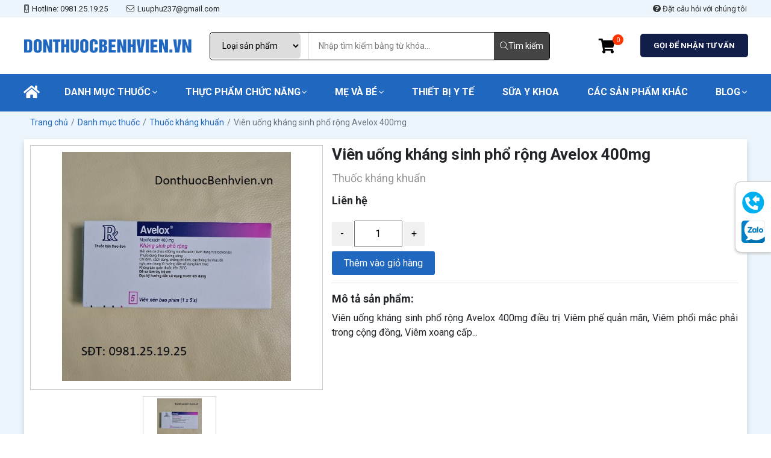

--- FILE ---
content_type: text/html; charset=utf-8
request_url: https://donthuocbenhvien.vn/vien-uong-khang-sinh-pho-rong-avelox-400mg.html
body_size: 6752
content:
<!DOCTYPE html><html lang="vi-VN"><head xmlns="http://www.w3.org/1999/xhtml" prefix="og:http://ogp.me/ns# fb:http://www.facebook.com/2008/fbml"><meta charset="utf-8" /><meta name="viewport" content="width=device-width, initial-scale=1.0" /><title>Viên uống kháng sinh phổ rộng Avelox 400mg | Donthuocbenhvien.vn</title><meta name="description" content="Viên uống kháng sinh phổ rộng Avelox 400mg điều trị Viêm phế quản mãn, Viêm phổi mắc phải trong cộng đồng, Viêm xoang cấp..." /><meta name="robots" content="index,follow" /><link rel="canonical" href="https://donthuocbenhvien.vn/vien-uong-khang-sinh-pho-rong-avelox-400mg.html" /><link rel="shortcut icon" href="/images/configs/2021/11/16/donthuocbenhvien-vn-936.png?w=128&amp;h=128" /><meta property="og:locale" content="vi_VN" /><meta property="og:type" content="website" /><meta property="og:title" content="Viên uống kháng sinh phổ rộng Avelox 400mg | Donthuocbenhvien.vn" /><meta property="og:description" content="Viên uống kháng sinh phổ rộng Avelox 400mg điều trị Viêm phế quản mãn, Viêm phổi mắc phải trong cộng đồng, Viêm xoang cấp..." /><meta property="og:url" content="https://donthuocbenhvien.vn/vien-uong-khang-sinh-pho-rong-avelox-400mg.html" /><meta property="og:site_name" content="Viên uống kháng sinh phổ rộng Avelox 400mg | Donthuocbenhvien.vn" /><meta property="og:image" content="https://donthuocbenhvien.vn/images/products/2023/03/04/vien-uong-khang-sinh-pho-rong-avelox-400mg-480.jpg" /><meta property="fb:app_id" content="618632178787262" /><meta name="yandex-verification" content="1c038b9845fb77b2" /><link rel="preload" href="/webfonts/fa-light-300.woff2" as="font" type="font/woff2" crossorigin="" /><link rel="preload" href="/webfonts/fa-regular-400.woff2" as="font" type="font/woff2" crossorigin="" /><link rel="preload" href="/webfonts/fa-brands-400.woff2" as="font" type="font/woff2" crossorigin="" /><link rel="preload" href="/webfonts/fa-solid-900.woff2" as="font" type="font/woff2" crossorigin="" /><link href="/Content/css?v=Jc0Aw87n0Lio5kjhRzcP2ghCCWcTMEHWaktKBO6yJUU1" rel="stylesheet" /><script src="/bundles/modernizr?v=inCVuEFe6J4Q07A0AcRsbJic_UE5MwpRMNGcOtk94TE1"></script><script async="async" src="https://www.googletagmanager.com/gtag/js?id=G-V1D5LJF7R7"></script><script>window.dataLayer=window.dataLayer||[];function gtag(){dataLayer.push(arguments);}
gtag('js',new Date());gtag('config','G-V1D5LJF7R7');</script></head><body><div class="header-top"><div class="container py-2 d-flex justify-content-between align-items-center"><div class="header-info d-flex"><div><i class="fal fa-mobile-alt"></i>Hotline: 0981.25.19.25</div><div class="line"></div><div><i class="fal fa-envelope"></i>Luuphu237@gmail.com</div></div><div class="header-question"><a href="/lien-he"> <i class="fas fa-question-circle"></i> Đặt câu hỏi với chúng tôi </a></div></div></div><div class="header"><div class="container py-lg-4 py-2"><div class="row"><div class="col-lg-3 col-3"><div class="header-logo"><a href="/"> <img src="/images/configs/2021/11/16/donthuocbenhvien-vn-936.png" alt="Logo" /> </a></div></div><div class="col-lg-6 col-3 d-flex align-items-center"><form class="header-search" action="/tim-kiem"><select name="CatId" id="catalog"><option value="">Loại sản phẩm</option><option value="40">Danh mục thuốc</option><option value="2">Thực Phẩm Chức Năng </option><option value="5">Mẹ V&#224; B&#233; </option><option value="7">Thiết Bị Y Tế </option><option value="6">Sữa y khoa</option><option value="9">C&#225;c sản phẩm kh&#225;c</option></select> <input type="text" name="keyword" placeholder="Nhập tìm kiếm bằng từ khóa..." /> <button type="submit"><i class="fal fa-search"></i>Tìm kiếm</button></form></div><div class="col-lg-1 col-3 d-flex align-items-center"><button id="cart" class="btn-cart" onclick="location.href='/gio-hang/thong-tin'"> <i class="fas fa-shopping-cart" aria-hidden="true"></i> <span class="total-count">0</span> </button></div><div class="col-lg-2 col-3 d-none d-lg-block"><div class="header-btn"><a href="tel:0981.25.19.25">GỌI ĐỂ NHẬN TƯ VẤN</a></div></div></div></div></div><div class="mobile-menu"><div class="top-mobile"><div class="container"><div class="row"><div class="col-2"><div class="icon-bar"><i class="fal fa-bars"></i></div></div><div class="col-8"><a href="/"> <img src="/images/configs/2021/11/16/donthuocbenhvien-vn-936.png" class="img-fluid" alt="Đơn thuốc bệnh viện" /> </a></div><div class="col-2 text-right"><a href="/gio-hang/thong-tin"> <i class="fal fa-shopping-cart"></i> </a></div></div></div></div><form action="/tim-kiem"><div class="input-group"><input type="text" name="keyword" class="form-control" placeholder="Nhập tìm kiếm bằng từ khóa..." /><div class="input-group-append"><button type="submit" class="btn btn-danger"><i class="fal fa-search"></i></button></div></div></form></div><div class="nav"><div class="container"><form action="/tim-kiem"><div class="input-group"><input type="text" name="keyword" class="form-control" placeholder="Nhập tìm kiếm bằng từ khóa..." /><div class="input-group-append"><button type="submit" class="btn btn-danger"><i class="fal fa-search"></i></button></div></div></form><ul><li><a href="/"><i class="fas fa-home"></i></a></li><li><div class="d-flex justify-content-between align-items-center position-relative"><a href="/danh-muc-thuoc"> Danh mục thuốc </a> <i class="fal fa-angle-down"></i></div><ul class="sub-nav"><li><a href="/nguon-goc-thao-duoc">Nguồn Gốc Thảo Dược</a></li><li><a href="/giam-dau-ha-so">Giảm Đau - Hạ Sốt</a></li><li><a href="/thuoc-khac">Thuốc Kh&#225;c</a></li><li><a href="/he-than-kinh-trung-uong">Hệ thần kinh trung ương</a></li><li><a href="/he-co-xuong">Hệ cơ xương</a></li><li><a href="/he-ho-hap">Hệ h&#244; hấp</a></li><li><a href="/he-tieu-hoa">Hệ ti&#234;u h&#243;a</a></li><li><a href="/he-tim-mach-tao-mau">Hệ tim mạch, tạo m&#225;u</a></li><li><a href="/vitamin-va-khoang-chat">Vitamin v&#224; kho&#225;ng chất</a></li><li><a href="/mat">Mắt</a></li><li><a href="/tai-mieng-hong">Tai miệng họng</a></li><li><a href="/da-lieu">Da liễu</a></li><li><a href="/thuoc-chong-ung-thu">Thuốc chống ung thư</a></li><li><a href="/di-ung-va-he-mien-dich">Dị ứng v&#224; hệ miễn dịch</a></li><li><a href="/thuoc-khang-khuan">Thuốc kh&#225;ng khuẩn</a></li><li><a href="/gan-va-mat">Gan v&#224; mật</a></li><li><a href="/he-tiet-nieu-sinh-duc">Hệ tiết niệu - sinh dục</a></li><li><a href="/dung-dich-tiem-truyen">Dung dịch ti&#234;m - truyền</a></li><li><a href="/he-nieu-tiet-hoocmon">Hoocmon - Nội Tiết Tố</a></li></ul></li><li><div class="d-flex justify-content-between align-items-center position-relative"><a href="/thuc-pham-chuc-nang"> Thực Phẩm Chức Năng </a> <i class="fal fa-angle-down"></i></div><ul class="sub-nav"><li><a href="/danh-cho-nu">D&#224;nh Cho Nữ</a></li><li><a href="/bo-tim-mach">Bổ Tim Mạch</a></li><li><a href="/bo-he-tieu-hoa">Bổ Hệ Ti&#234;u H&#243;a</a></li><li><a href="/bo-he-than-kinh-trung-uong">Bổ hệ thần kinh trung ương</a></li><li><a href="/bo-he-ho-hap">Bổ hệ h&#244; hấp</a></li><li><a href="/bo-mat">Bổ mắt</a></li><li><a href="/bo-xuong-khop">Bổ xương khớp</a></li><li><a href="/bo-gan-mat">Bổ gan mật</a></li><li><a href="/tang-cuong-suc-de-khang">Tăng cường sức đề kh&#225;ng</a></li><li><a href="/chong-oxy-hoa">Chống oxy h&#243;a</a></li><li><a href="/bo-sung-khoang-chat-vitamin">Bổ sung kho&#225;ng chất, vitamin</a></li><li><a href="/bo-than-tiet-nieu">Bổ thận, tiết niệu</a></li><li><a href="/ho-tro-sinh-san">Hỗ trợ sinh sản</a></li><li><a href="/ho-tro-ung-thu">Hỗ trợ ung thư</a></li></ul></li><li><div class="d-flex justify-content-between align-items-center position-relative"><a href="/me-va-be"> Mẹ V&#224; B&#233; </a> <i class="fal fa-angle-down"></i></div><ul class="sub-nav"><li><a href="/danh-cho-me">D&#224;nh cho mẹ</a></li><li><a href="/danh-cho-be">D&#224;nh cho b&#233;</a></li></ul></li><li><div class="d-flex justify-content-between align-items-center position-relative"><a href="/thiet-bi-y-te"> Thiết Bị Y Tế </a></div></li><li><div class="d-flex justify-content-between align-items-center position-relative"><a href="/sua-y-khoa"> Sữa y khoa </a></div></li><li><div class="d-flex justify-content-between align-items-center position-relative"><a href="/cac-san-pham-khac"> C&#225;c sản phẩm kh&#225;c </a></div></li><li><div class="d-flex justify-content-between align-items-center position-relative"><a href="#"> Blog </a> <i class="fal fa-angle-down"></i></div><ul class="sub-nav"><li><a href="/blog/goc-suc-khoe"> Blog </a></li></ul></li></ul></div></div><div class="product-detail"><div class="container"><ul class="breadcrumb" itemscope="itemscope" itemtype="https://schema.org/BreadcrumbList"><li class="breadcrumb-item" itemprop="itemListElement" itemscope="itemscope" itemtype="https://schema.org/ListItem"><a href="/" itemprop="item"><span itemprop="name">Trang chủ</span></a><meta itemprop="position" content="1" /></li><li class="breadcrumb-item" itemprop="itemListElement" itemscope="itemscope" itemtype="https://schema.org/ListItem"><a itemprop="item" href="/danh-muc-thuoc"><span itemprop="name">Danh mục thuốc</span></a><meta itemprop="position" content="2" /></li><li class="breadcrumb-item" itemprop="itemListElement" itemscope="itemscope" itemtype="https://schema.org/ListItem"><a itemprop="item" href="/thuoc-khang-khuan"><span itemprop="name">Thuốc kh&#225;ng khuẩn</span></a><meta itemprop="position" content="3" /></li><li class="breadcrumb-item active" itemprop="itemListElement" itemscope="itemscope" itemtype="https://schema.org/ListItem"><span itemprop="name">Vi&#234;n uống kh&#225;ng sinh phổ rộng Avelox 400mg</span><meta itemprop="position" content="4" /></li></ul><div class="bg-white shadow p-3"><div class="row"><div class="col-lg-5"><div class="slider-for"><div class="slider-for-item"><a href="/images/products/2023/03/04/vien-uong-khang-sinh-pho-rong-avelox-400mg-480.jpg" data-fancybox="group"> <img src="/images/products/2023/03/04/vien-uong-khang-sinh-pho-rong-avelox-400mg-480.jpg" alt="Viên uống kháng sinh phổ rộng Avelox 400mg" /> </a></div></div><div class="slider-nav"><div class="slider-nav-item"><img src="/images/products/2023/03/04/vien-uong-khang-sinh-pho-rong-avelox-400mg-480.jpg" alt="Viên uống kháng sinh phổ rộng Avelox 400mg" /></div></div></div><div class="col-lg-7 px-3"><div class="product-name"><h3>Vi&#234;n uống kh&#225;ng sinh phổ rộng Avelox 400mg</h3></div><div class="product-category"><p>Thuốc kh&#225;ng khuẩn</p></div><div class="product-price"><span>Liên hệ</span></div><div class="product-counter"><input id="minus" type="button" value="-" /> <input id="quantity" type="text" value="1" /> <input id="plus" type="button" value="+" /></div><div class="btn-cart"><a href="/gio-hang/them-don-hang?productId=2909">Thêm vào giỏ hàng</a></div><div class="product-desc"><h2>Mô tả sản phẩm:</h2><p>Vi&#234;n uống kh&#225;ng sinh phổ rộng Avelox 400mg điều trị Vi&#234;m phế quản m&#227;n, Vi&#234;m phổi mắc phải trong cộng đồng, Vi&#234;m xoang cấp...</p></div></div></div></div><div class="title-category">Thông tin sản phẩm</div><div class="bg-white p-lg-4 p-3 shadow"><div class="body-content"><p style="text-align:justify"><strong>Vi&ecirc;n uống kh&aacute;ng sinh phổ rộng Avelox 400mg</strong> điều trị Vi&ecirc;m phế quản m&atilde;n, Vi&ecirc;m phổi mắc phải trong cộng đồng, Vi&ecirc;m xoang cấp...<u><a href="http://DonthuocBenhvien.vn">Đơn Thuốc Bệnh Viện</a> </u>xin cung cấp một số th&ocirc;ng tin li&ecirc;n quan m&agrave; người d&ugrave;ng cần biết bao gồm: Th&agrave;nh phần, c&ocirc;ng dụng, chỉ định&hellip;.Những c&acirc;u hỏi m&agrave; người d&ugrave;ng quan t&acirc;m như sau:</p><h2 style="text-align:center"><strong>Th&ocirc;ng tin Vi&ecirc;n uống kh&aacute;ng sinh phổ rộng Avelox 400mg</strong></h2><div style="text-align:center"><figure class="image" style="display:inline-block"><img alt="Viên uống kháng sinh phổ rộng Avelox 400mg" height="500" src="/images/upload/images/Vi%c3%aan%20u%e1%bb%91ng%20kh%c3%a1ng%20sinh%20ph%e1%bb%95%20r%e1%bb%99ng%20Avelox%20400mg.jpg" width="500" /><figcaption><strong>Vi&ecirc;n uống kh&aacute;ng sinh phổ rộng Avelox 400mg</strong></figcaption></figure></div><h4 style="text-align:justify"><strong>Th&agrave;nh phần Avelox 400mg:</strong></h4><ul><li style="text-align:justify">Moxifloxacin ... 400mg</li></ul><h4 style="text-align:justify"><strong>Chỉ định của thuốc Avelox 400mg:</strong></h4><ul><li style="text-align:justify">Vi&ecirc;m phế quản m&atilde;n.</li><li style="text-align:justify">Vi&ecirc;m phổi mắc phải trong cộng đồng.</li><li style="text-align:justify">Vi&ecirc;m xoang cấp.</li><li style="text-align:justify">Nhiễm khuẩn da v&agrave; cấu tr&uacute;c da kh&ocirc;ng biến chứng.</li></ul><h4 style="text-align:justify"><strong>Liều lượng - C&aacute;ch d&ugrave;ng:</strong></h4><ul><li style="text-align:justify">D&ugrave;ng đường&nbsp;Uống: Liều 400 mg/ng&agrave;y.</li><li style="text-align:justify">Vi&ecirc;m phế quản m&atilde;n d&ugrave;ng 5 ng&agrave;y,</li><li style="text-align:justify">Vi&ecirc;m phổi mắc phải trong cộng đồng d&ugrave;ng 10 ng&agrave;y,</li><li style="text-align:justify">Vi&ecirc;m xoang cấp v&agrave; nhiễm khuẩn da d&ugrave;ng 7 ng&agrave;y.</li></ul><h4 style="text-align:justify"><strong>Chống chỉ định:</strong></h4><ul><li style="text-align:justify">Qu&aacute; mẫn với th&agrave;nh phần thuốc hoặc với nh&oacute;m quinolones.</li><li style="text-align:justify">Trẻ em, thiếu ni&ecirc;n đang tăng trưởng, phụ nữ c&oacute; thai &amp; cho con b&uacute;.</li></ul><h4 style="text-align:justify"><strong>T&aacute;c dụng phụ:</strong></h4><ul><li style="text-align:justify">Đau bụng, nhức đầu, ch&oacute;ng mặt, rối loạn ti&ecirc;u h&oacute;a.</li></ul><h4 style="text-align:justify"><strong>Thận trọng:</strong></h4><ul><li style="text-align:justify">Suy gan nặng.</li></ul><p style="text-align:justify"><strong>Đ&oacute;ng g&oacute;i:&nbsp;</strong>Hộp 5 vi&ecirc;n</p><p style="text-align:justify"><strong>Nh&agrave; sản xuất:</strong> Bayer AG Germany - ĐỨC</p><p style="text-align:justify"><strong>Ch&uacute; &yacute;:</strong> B&agrave;i viết tr&ecirc;n chỉ mang t&iacute;nh chất tham khảo, liều lượng d&ugrave;ng thuốc cụ thể n&ecirc;n theo chỉ định của b&aacute;c sĩ k&ecirc; đơn thuốc</p><h4 style="text-align:justify"><strong>Vi&ecirc;n uống kh&aacute;ng sinh phổ rộng Avelox 400mg mua ở đ&acirc;u:</strong></h4><ul><li style="text-align:justify">Hiện nay Vi&ecirc;n uống kh&aacute;ng sinh phổ rộng Avelox 400mg đang được b&aacute;n online tại Đơn Thuốc Bệnh Viện. Quy kh&aacute;ch liện hệ qua SĐT: 0981.25.19.25 hoặc nhắn tin Zalo, Page facebook, hoặc nhắn tin trực tiếp</li></ul><hr /><p style="text-align:justify">&nbsp;</p><ul><li style="text-align:justify"><strong>Nh&agrave; Thuốc:</strong></li><li style="text-align:justify"><strong>Kho ch&iacute;nh:</strong>&nbsp;<a href="https://www.google.com/maps/dir/85+V%C5%A9+Tr%E1%BB%8Dng+Ph%E1%BB%A5ng,+Thanh+Xu%C3%A2n+Trung,+Thanh+Xu%C3%A2n,+H%C3%A0+N%E1%BB%99i+123105,+Vi%E1%BB%87t+Nam/@20.9996603,105.8054926,17z/data=!4m9!4m8!1m0!1m5!1m1!1s0x3135ad370df77835:0xbbec3e92fa734ced!2m2!1d105.8076813!2d20.9996553!3e0?hl=vi-VN">Chợ Thuốc Hapulico, 85 Vũ trọng Phụng, Thanh xu&acirc;n, H&agrave; Nội</a></li><li style="text-align:justify"><strong>Đơn&nbsp;Thuốc Bệnh Viện</strong>&nbsp;cam kết sản phẩm l&agrave; ch&iacute;nh h&atilde;ng, h&igrave;nh ảnh v&agrave; mẫu m&atilde; đ&uacute;ng như h&igrave;nh ảnh c&oacute; tr&ecirc;n website. Gi&aacute; cả hợp l&yacute; &ndash; Tiết kiệm chi ph&iacute;.</li><li style="text-align:justify">Nh&agrave; thuốc Li&ecirc;n kết với một số đơn vị vận chuyển uy t&iacute;n : Giao h&agrave;ng tiết kiệm, giao h&agrave;ng nhanh, vn post&hellip; v&agrave; c&oacute; nh&acirc;n vi&ecirc;n giao h&agrave;ng tại Th&agrave;nh phố h&agrave; nội</li><li style="text-align:justify">Qu&yacute; kh&aacute;ch mua h&agrave;ng v&agrave; nhận h&agrave;ng n&ecirc;n thực hiện kiểm tra h&agrave;ng h&oacute;a trước khi nhận h&agrave;ng. Nh&agrave; thuốc thực hiện thanh to&aacute;n thu Cod 100% hoặc Kh&aacute;ch h&agrave;ng c&oacute; thể chuyển khoản trước</li><li style="text-align:justify">Đơn&nbsp;Thuốc Bệnh Viện Hoạt động Online 24 giờ. Tr&acirc;n trọng!</li></ul><p>&nbsp;</p></div></div><div class="title-category">Sản phẩm cùng danh mục</div><div class="bg-white shadow pt-4"><div class="row row-cols-lg-5"><div class="col-lg col-6"><div class="product-item"><div class="product-img"><a href="/thuoc-iba-mentin-1000mg-62-5mg.html"> <img src="/images/products/2022/04/23/iba-mentin-572.jpg" alt="Thuốc Iba-Mentin 1000Mg/62.5Mg" /> </a></div><div class="body"><p class="category">Thuốc kh&#225;ng khuẩn</p><a href="/thuoc-iba-mentin-1000mg-62-5mg.html" class="truncate-h" data-line="2">Thuốc Iba-Mentin 1000Mg/62.5Mg</a><p class="price">Liên hệ</p><div class="cart"><a href="javascript:" onclick="addToCart(2128)"><i class="fal fa-cart-plus"></i></a></div></div></div></div><div class="col-lg col-6"><div class="product-item"><div class="product-img"><a href="/thuoc-dopharalgic-500mg.html"> <img src="/images/products/2022/04/23/dopharalgic-539.jpg" alt="Thuốc Dopharalgic 500mg" /> </a></div><div class="body"><p class="category">Thuốc kh&#225;ng khuẩn</p><a href="/thuoc-dopharalgic-500mg.html" class="truncate-h" data-line="2">Thuốc Dopharalgic 500mg</a><p class="price">Liên hệ</p><div class="cart"><a href="javascript:" onclick="addToCart(2125)"><i class="fal fa-cart-plus"></i></a></div></div></div></div><div class="col-lg col-6"><div class="product-item"><div class="product-img"><a href="/thuoc-rodogyl.html"> <img src="/images/products/2022/04/18/rodogyl-340.jpg" alt="Thuốc Rodogyl " /> </a></div><div class="body"><p class="category">Thuốc kh&#225;ng khuẩn</p><a href="/thuoc-rodogyl.html" class="truncate-h" data-line="2">Thuốc Rodogyl </a><p class="price">Liên hệ</p><div class="cart"><a href="javascript:" onclick="addToCart(2111)"><i class="fal fa-cart-plus"></i></a></div></div></div></div><div class="col-lg col-6"><div class="product-item"><div class="product-img"><a href="/thuoc-zelfamox-875-125-dt.html"> <img src="/images/products/2022/04/17/thuoc-zelfamox-875-125-128.jpg" alt="Thuốc Zelfamox 875/125 DT" /> </a></div><div class="body"><p class="category">Thuốc kh&#225;ng khuẩn</p><a href="/thuoc-zelfamox-875-125-dt.html" class="truncate-h" data-line="2">Thuốc Zelfamox 875/125 DT</a><p class="price">Liên hệ</p><div class="cart"><a href="javascript:" onclick="addToCart(2109)"><i class="fal fa-cart-plus"></i></a></div></div></div></div><div class="col-lg col-6"><div class="product-item"><div class="product-img"><a href="/thuoc-ceftenmax-200cap.html"> <img src="/images/products/2022/04/13/ceftenmax-200mg-814.jpg" alt="Viên nang cứng Thuốc Ceftenmax 200cap" /> </a></div><div class="body"><p class="category">Thuốc kh&#225;ng khuẩn</p><a href="/thuoc-ceftenmax-200cap.html" class="truncate-h" data-line="2">Vi&#234;n nang cứng Thuốc Ceftenmax 200cap</a><p class="price">Liên hệ</p><div class="cart"><a href="javascript:" onclick="addToCart(2102)"><i class="fal fa-cart-plus"></i></a></div></div></div></div><div class="col-lg col-6"><div class="product-item"><div class="product-img"><a href="/thuoc-brodicef-500mg.html"> <img src="/images/products/2022/04/11/brodicef-500mg-544.jpg" alt="Thuốc Brodicef 500mg" /> </a></div><div class="body"><p class="category">Thuốc kh&#225;ng khuẩn</p><a href="/thuoc-brodicef-500mg.html" class="truncate-h" data-line="2">Thuốc Brodicef 500mg</a><p class="price">Liên hệ</p><div class="cart"><a href="javascript:" onclick="addToCart(2099)"><i class="fal fa-cart-plus"></i></a></div></div></div></div><div class="col-lg col-6"><div class="product-item"><div class="product-img"><a href="/thuoc-zumfen-400mg.html"> <img src="/images/products/2022/04/10/zumfen-400mg-2-750.jpg" alt="Thuốc Zumfen 400mg" /> </a></div><div class="body"><p class="category">Thuốc kh&#225;ng khuẩn</p><a href="/thuoc-zumfen-400mg.html" class="truncate-h" data-line="2">Thuốc Zumfen 400mg</a><p class="price">Liên hệ</p><div class="cart"><a href="javascript:" onclick="addToCart(2096)"><i class="fal fa-cart-plus"></i></a></div></div></div></div><div class="col-lg col-6"><div class="product-item"><div class="product-img"><a href="/thuoc-safaria.html"> <img src="/images/products/2024/04/09/thuoc-safaria-870.jpg" alt="Thuốc Safaria" /> </a></div><div class="body"><p class="category">Thuốc kh&#225;ng khuẩn</p><a href="/thuoc-safaria.html" class="truncate-h" data-line="2">Thuốc Safaria</a><p class="price">180,000</p><div class="cart"><a href="javascript:" onclick="addToCart(2075)"><i class="fal fa-cart-plus"></i></a></div></div></div></div><div class="col-lg col-6"><div class="product-item"><div class="product-img"><a href="/thuoc-cttoren-400mg.html"> <img src="/images/products/2022/03/31/cttoren-400mg-586.jpg" alt="Thuốc Cttoren 400mg" /> </a></div><div class="body"><p class="category">Thuốc kh&#225;ng khuẩn</p><a href="/thuoc-cttoren-400mg.html" class="truncate-h" data-line="2">Thuốc Cttoren 400mg</a><p class="price">520,000</p><div class="cart"><a href="javascript:" onclick="addToCart(2056)"><i class="fal fa-cart-plus"></i></a></div></div></div></div><div class="col-lg col-6"><div class="product-item"><div class="product-img"><a href="/thuoc-duleusic-100mg.html"> <img src="/images/products/2022/03/28/duleusic-100mg-2-464.jpg" alt="Thuốc Duleusic 100mg" /> </a></div><div class="body"><p class="category">Thuốc kh&#225;ng khuẩn</p><a href="/thuoc-duleusic-100mg.html" class="truncate-h" data-line="2">Thuốc Duleusic 100mg</a><p class="price">Liên hệ</p><div class="cart"><a href="javascript:" onclick="addToCart(2045)"><i class="fal fa-cart-plus"></i></a></div></div></div></div></div></div></div></div><div class="service"><div class="container"><div class="row"><div class="col-lg-3 col-md-6"><div class="service-item"><i class="fas fa-truck"></i><div class="body"><h5>giao miễn phí</h5><p>Cho đơn hàng trên 5 triệu</p></div></div></div><div class="col-lg-3 col-md-6"><div class="service-item"><i class="fas fa-sync-alt"></i><div class="body"><h5>30 ngày đổi trả</h5><p>Đổi trả miễn phí</p></div></div></div><div class="col-lg-3 col-md-6"><div class="service-item"><i class="fas fa-medal"></i><div class="body"><h5>chất lượng uy tín</h5><p>Từ các thương hiệu lớn</p></div></div></div><div class="col-lg-3 col-md-6"><div class="service-item"><i class="fas fa-headset"></i><div class="body"><h5>Hỗ trợ miễn phí</h5><p>Hỗ trợ 24/7</p></div></div></div></div></div></div><div class="footer"><div class="container"><div class="row"><div class="col-lg-6 col-12"><div class="footer-info"><div class="footer-title"><h3>ĐƠN THUỐC BỆNH VIỆN</h3></div><p>Số điện thoại:&nbsp;0981.25.19.25</p><p>Email:&nbsp;<a href="mailto:info@donthuocbenhvien.vn">donthuocbenhvien.vn</a>@gmail.com</p></div></div><div class="col-lg-3 col-6"><div class="footer-link"><div class="footer-title"><h3>LINK NHANH</h3></div><ul><li><a href="/danh-muc-thuoc">Danh mục thuốc</a></li><li><a href="/thuc-pham-chuc-nang">Thực Phẩm Chức Năng </a></li><li><a href="/me-va-be">Mẹ V&#224; B&#233; </a></li><li><a href="/thiet-bi-y-te">Thiết Bị Y Tế </a></li><li><a href="/sua-y-khoa">Sữa y khoa</a></li><li><a href="/cac-san-pham-khac">C&#225;c sản phẩm kh&#225;c</a></li></ul></div></div><div class="col-lg-3 col-6"><div class="footer-service"><div class="footer-title"><h3>chính sách</h3></div><ul><li><a href="/post/chinh-sach-doi-tra-4">Ch&#237;nh S&#225;ch đổi trả </a></li><li><a href="/post/chinh-sach-dieu-khoan-7">Ch&#237;nh S&#225;ch Điều Khoản</a></li><li><a href="/post/giao-hang-thanh-toan-5">Giao h&#224;ng &amp; Thanh to&#225;n</a></li><li><a href="/post/chinh-sach-bao-mat-3">Ch&#237;nh s&#225;ch bảo mật</a></li><li><a href="/post/nha-thuoc-chuan-gpp-6">Nh&#224; thuốc Chuẩn GPP</a></li></ul></div></div></div></div></div><div class="subcribe"><div class="container"><div class="row"><div class="col-lg-5"><div class="subcribe-left"><div class="subcribe-title"><h4>MẠNG XÃ HỘI</h4></div><div class="social"><i class="fab fa-facebook-f"></i> <i class="fab fa-twitter"></i> <i class="fab fa-instagram"></i> <i class="fab fa-youtube"></i></div></div></div><div class="col-lg-7"><div class="subcribe-right"><div class="subcribe-title"><h4>ĐĂNG KÝ NHẬN TIN</h4></div><form class="subcribe-form"><input type="email" placeholder="Để lại email của bạn..." required="required" maxlength="50" /> <button type="submit">theo dõi</button></form></div></div></div></div></div><div class="container"><div class="copyright">&copy; 2021 donthuocbenhvien. All rights reserved. Designed by Vicogroup.vn</div></div><div class="overlay"></div><div class="action-footer"><ul><li><a href="tel:0981.25.19.25" title="Gọi điện tư vấn" data-toggle="tooltip" data-placement="left"> <img src="/Content/images/callback.svg" width="30" height="30" class="img-fluid" alt="Gọi điện tư vấn" /> <span>Gọi điện</span> </a></li><li><a href="https://zalo.me/0981.25.19.25" rel="nofollow" target="_blank" title="Chat Zalo" data-toggle="tooltip" data-placement="left"> <img src="/Content/images/zalo-icon.svg" width="30" height="30" class="img-fluid" alt="Zalo" /> <span>Chat Zalo</span> </a></li></ul></div><div class="overlay-all" onclick="$('body').removeClass('show-menu')"></div><script src="/bundles/jquery?v=HkPCklBetxx5JlAcDbJpbrRpFM_J1dZi4TtuLf_6HcU1"></script><script src="/bundles/bootstrap?v=OOjd_3sHUqR34pmK4LqATpHw74WLqFxgLES5lwO855I1"></script><script>productDetail();</script><script type="text/javascript">window.WebFontConfig={google:{families:["Roboto:300,400,500,700&display=swap"]}};(function(){const wf=document.createElement("script");wf.src="https://ajax.googleapis.com/ajax/libs/webfont/1.6.26/webfont.js";wf.type="text/javascript";wf.async="true";wf.defer="true";const s=document.getElementsByTagName("script")[0];s.parentNode.insertBefore(wf,s);})();</script><div id="fb-root"></div><script async="async" defer="defer" crossorigin="anonymous" src="https://connect.facebook.net/en_US/sdk.js#xfbml=1&amp;version=v7.0&amp;appId=618632178787262&amp;autoLogAppEvents=1" nonce="olyvB1yC"></script></body></html>

--- FILE ---
content_type: image/svg+xml
request_url: https://donthuocbenhvien.vn/Content/images/callback.svg
body_size: 407
content:
<?xml version="1.0" encoding="UTF-8"?> <svg xmlns="http://www.w3.org/2000/svg" id="Layer_1" data-name="Layer 1" viewBox="0 0 60 60"><defs><style>.cls-1{fill:#00aff0;}.cls-2{fill:#fff;}.cls-3{fill:none;stroke:#fff;stroke-miterlimit:10;stroke-width:9.53px;}</style></defs><title>Contact-icons</title><circle class="cls-1" cx="29.8" cy="29.51" r="27.91"></circle><path class="cls-2" d="M41.16,47.36l1.57-6.79a1.58,1.58,0,0,0-.91-1.79l-7.31-3.14a1.58,1.58,0,0,0-1.83.45l-3.24,4A24.21,24.21,0,0,1,17.87,28.48l4-3.24a1.58,1.58,0,0,0,.45-1.83L19.15,16.1a1.59,1.59,0,0,0-1.81-.91l-6.79,1.56a1.57,1.57,0,0,0-1.21,1.53,30.3,30.3,0,0,0,30.29,30.3A1.55,1.55,0,0,0,41.16,47.36Z"></path><line class="cls-3" x1="45.75" y1="21.2" x2="36.56" y2="21.2"></line><polygon class="cls-2" points="37.96 31.62 37.96 10.79 27.55 21.2 37.96 31.62"></polygon></svg> 